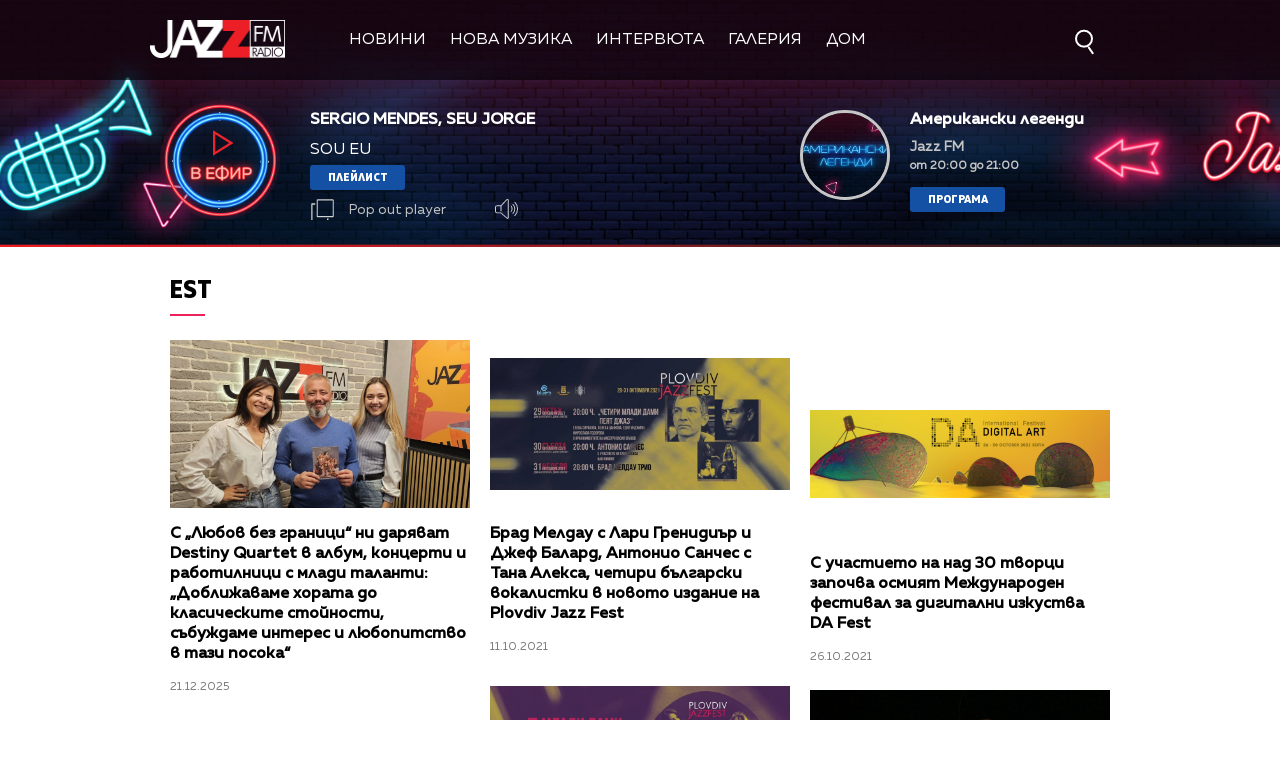

--- FILE ---
content_type: text/html; charset=UTF-8
request_url: https://jazzfm.bg/search/?q=est
body_size: 14251
content:
<!DOCTYPE html>
<html>
	<head>
		<title>Est -</title>
		<meta http-equiv="X-UA-Compatible" content="IE=edge" />
		<meta http-equiv="Content-Type" content="text/html; charset=utf-8" />
		<meta name="viewport" content="width=device-width, initial-scale=1">
		<meta name="description" content="" />
		<meta name="keywords" content="jazz fm" />
		<meta http-equiv="content-language" content="bg-BG">
		<meta name="facebook-domain-verification" content="o9x8tx9p5u99zncjyxozwl4kcjmeur" /> 
		<meta name="googlebot" content="index, follow"/> 
		<meta name="robots" content="index, follow"/> 
		<meta name="SKYPE_TOOLBAR" content="SKYPE_TOOLBAR_PARSER_COMPATIBLE"/> 
		
		<!-- Google Tag Manager -->
		<script>(function(w,d,s,l,i){w[l]=w[l]||[];w[l].push({'gtm.start':
		new Date().getTime(),event:'gtm.js'});var f=d.getElementsByTagName(s)[0],
		j=d.createElement(s),dl=l!='dataLayer'?'&l='+l:'';j.async=true;j.src=
		'https://www.googletagmanager.com/gtm.js?id='+i+dl;f.parentNode.insertBefore(j,f);
		})(window,document,'script','dataLayer','GTM-MM78CJ4');</script>
		<!-- End Google Tag Manager -->

		
		<meta property="fb:pages" content="62619464998,279609462057051,301749389879651,153074661405885,41204216869,248414188545735,207281665852"/>
		<link rel="SHORTCUT ICON" type="image/x-icon" href="/static/bg/microsites/jazzfm/img/favicon.ico"/>

		<!-- google analytics code -->
		<script>
			(function(i,s,o,g,r,a,m){i['GoogleAnalyticsObject']=r;i[r]=i[r]||function(){
			(i[r].q=i[r].q||[]).push(arguments)},i[r].l=1*new Date();a=s.createElement(o),
			m=s.getElementsByTagName(o)[0];a.async=1;a.src=g;m.parentNode.insertBefore(a,m)
			})(window,document,'script','//www.google-analytics.com/analytics.js','ga');
			
			ga('create', 'UA-21957466-1', 'auto');
			ga('send', 'pageview');
	  
		</script>

		<!-- jQuery 1.8 or later, 33 KB -->
		<script src="/static/bg/shared/js/jquery-3.6.0.min.js"></script>
		<script src="/static/bg/shared/js/jquery-migrate-3.3.2.min.js"></script>
	
		
		<!-- VideoJS-->
		<link rel="stylesheet" type="text/css" href="/static/bg/shared/vjs/video-js.css" />
		<link rel="stylesheet" type="text/css" href="/static/bg/shared/vjs/videojs-contrib-ads.css" />
		<link rel="stylesheet" type="text/css" href="/static/bg/shared/vjs/videojs.ima.css" />
		<link rel="stylesheet" type="text/css" href="/static/bg/shared/vjs/videojs.suggestedVideoEndcap.css">
		<!-- / VideoJS-->
		<link rel="stylesheet" type="text/css" href="/static/bg/microsites/jazzfm/css/jazzfm.css?v=2.10" />

		<!-- Fotorama from CDNJS, 19 KB -->
		<link  href="https://cdnjs.cloudflare.com/ajax/libs/fotorama/4.6.4/fotorama.css" rel="stylesheet">
		<script src="https://cdnjs.cloudflare.com/ajax/libs/fotorama/4.6.4/fotorama.js"></script>

		<script>
			var site_id = "450";
			var article_id = "0";
			var section_id = "45012";
			var story_id = '';
			var gallery_id = '';
		</script>

		<script src="/static/bg/shared/js/jquery-1.10.2.min.js"></script>
		<script src="//code.jquery.com/ui/1.11.4/jquery-ui.js"></script>

		<script>
			var dfp_site = 'jazzfm.bg';
			var dfp_website = 'jazzfm';
			var dfp_mobile = false;
			var dfp_tags = [""];
			var dfp_status = {"medium_rectangle_300x250_first":true,"medium_rectangle_300x250_second":true,"megaboard":true,"megaboard_second":false,"megaboard_third":false,"wallpaper":true,"ibug":false,"carousel":false,"in_article_300x250_first":false,"in_article_300x250_second":false,"in_listing_native":false,"adform_exclusive_mobile_300x250_first":false,"adform_exclusive_mobile_300x250_second":false,"adform_exclusive_300x250_second":false,"video_border_top":false,"video_border_bottom":false,"video_overlay":false,"video_overlay_vertical":false,"top":false,"top_dropdown":false};
			var dfp_show_ads = 1;
			var dfp_env = '1';
		</script>

		<script src="https://cdnjs.cloudflare.com/ajax/libs/jQuery.Marquee/1.6.0/jquery.marquee.min.js" integrity="sha512-JHJv/L48s1Hod24iSI0u9bcF/JlUi+YaxliKdbasnw/U1Lp9xxWkaZ3O5OuQPMkVwOVXeFkF4n4176ouA6Py3A==" crossorigin="anonymous"></script>
		
		<script type="text/javascript" src="/static/bg/shared/js/broute.js?v=1.0"></script>
		<script type="text/javascript" src="/static/bg/shared/js/am-audio-plugin.js?v=1.0"></script>
		<script type="text/javascript" src="/static/bg/shared/js/ga-audio-plugin.js?v=1.0"></script>
		<script type="text/javascript" src="/static/bg/shared/js/audio-player.js?v=1.0"></script>
		<script type="text/javascript" src="/static/bg/microsites/jazzfm/js/jazzfm.js?v=2.12"></script>
		
		<!-- Slick JS -->
		<script src="https://cdnjs.cloudflare.com/ajax/libs/slick-carousel/1.8.1/slick.min.js" integrity="sha512-XtmMtDEcNz2j7ekrtHvOVR4iwwaD6o/FUJe6+Zq+HgcCsk3kj4uSQQR8weQ2QVj1o0Pk6PwYLohm206ZzNfubg==" crossorigin="anonymous"></script>
		<link rel="stylesheet" href="https://cdnjs.cloudflare.com/ajax/libs/slick-carousel/1.8.1/slick-theme.min.css" integrity="sha512-17EgCFERpgZKcm0j0fEq1YCJuyAWdz9KUtv1EjVuaOz8pDnh/0nZxmU6BBXwaaxqoi9PQXnRWqlcDB027hgv9A==" crossorigin="anonymous" />
		<link rel="stylesheet" href="https://cdnjs.cloudflare.com/ajax/libs/slick-carousel/1.8.1/slick.min.css" integrity="sha512-yHknP1/AwR+yx26cB1y0cjvQUMvEa2PFzt1c9LlS4pRQ5NOTZFWbhBig+X9G9eYW/8m0/4OXNx8pxJ6z57x0dw==" crossorigin="anonymous" />
		
		<!-- Lottie CDN -->
		<script src="https://unpkg.com/@lottiefiles/lottie-player@0.4.0/dist/lottie-player.js"></script>

		<!-- TweenMax -->
		<script src="https://cdnjs.cloudflare.com/ajax/libs/gsap/3.6.1/gsap.min.js" integrity="sha512-cdV6j5t5o24hkSciVrb8Ki6FveC2SgwGfLE31+ZQRHAeSRxYhAQskLkq3dLm8ZcWe1N3vBOEYmmbhzf7NTtFFQ==" crossorigin="anonymous"></script>
		<script src="https://cdnjs.cloudflare.com/ajax/libs/gsap/3.6.1/CSSRulePlugin.min.js" integrity="sha512-0bzaetZStCnsUgbCtGVxftzF/L32PNOnrMlYLXwBOKl8cUjTSSDfJVyyJsNwGoI0iE0WUqni2eEfO35kJjFj5g==" crossorigin="anonymous"></script>
		<script src='https://cdnjs.cloudflare.com/ajax/libs/gsap/1.16.1/TweenMax.min.js'></script>

		<script async src="https://www.googletagmanager.com/gtag/js?id=GTM-MM78CJ4"></script>

		<!-- Magnific popup -->
		<link rel="stylesheet" type="text/css" href="/static/bg/microsites/jazzfm/css/magnific_popup.css" />
		<script src="/static/bg/microsites/jazzfm/js/magnific_popup.js"></script>
		<!--  / Magnific popup -->

		<link
			rel="stylesheet"
			href="https://cdnjs.cloudflare.com/ajax/libs/animate.css/4.1.1/animate.min.css"
		/>

		<script>
			window.dataLayer = window.dataLayer || [];
			function gtag(){dataLayer.push(arguments);}
			gtag('js', new Date());
			gtag('config', 'GTM-MM78CJ4');
		</script>

		
		<script src="https://publisher.caroda.io/videoPlayer/caroda.min.js?ctok=0239cd062264" crossorigin="anonymous" defer>
		</script>
		
 
	</head>

	<body  itemscope="" itemtype="https://schema.org/WebPage">
 
	<!-- Google Tag Manager (noscript) -->
	<noscript><iframe src="https://www.googletagmanager.com/ns.html?id=GTM-MM78CJ4"
	height="0" width="0" style="display:none;visibility:hidden"></iframe></noscript>
	<!-- End Google Tag Manager (noscript) -->

	<div class="loader">
		<div class="spinner">
			<i></i>
			<i></i>
			<i></i>
			<i></i>
			<i></i>
			<i></i>
			<i></i>
		</div>
	</div> 
	
	<div class='sticky-top'>
		<div id='desktop'>
			<style>
   .sticky-top{
       position: sticky !important;
       top: 0;
       z-index: 999;
   }

   .header-wrapper{
       transition: 0.3s ease-out !important;
   }
   
   div#audioSlider {
   display: block!important;
   position: relative!important;
   /* top: 28px!important;
   right: -145px!important; */
   width: 0px!important;
   height: 4px;
   border-radius: 10px!important;
   float: left!important;
   cursor: pointer;
   border: 1px solid orange;
   transition: 0.3s ease-out;
   }
   .ui-slider .ui-slider-handle {
   width: 14px!important;
   height: 14px!important;
   }
   /* .ui-slider-vertical .ui-slider-handle {
   left: -5.5px!important;
   } */
   .ui-widget.ui-widget-content {
   background:#fff !important;
   }
   span.ui-slider-handle.ui-corner-all.ui-state-default:focus {
   outline: none!important;
   }
   .ui-state-default, 
   .ui-widget-content .ui-state-default, 
   .ui-widget-header .ui-state-default, 
   .ui-button, html .ui-button.ui-state-disabled:hover, 
   html .ui-button.ui-state-disabled:active {
   border-radius: 100px!important;
   /* border: none!important; */
   background: radial-gradient(#f8b82e, #feb80a, red) !important;
   display: block;
   position: absolute;
   top: -5px;
   transform: translateX(-7px);
   } 
   .ui-widget-header {
   margin: 0 auto!important;
   left: 0!important;
   right: 0!important;
   background:#d0d0d0!important;
   }
   .sound {
   position: relative!important;
   font-size: 22px!important;
   color: #ffffff!important;
   width: 25px;
   }
   .sound_wrapper {
   display: inline-block!important;
   position: relative!important;
   height: 40px;
   }
   .mute {
   position: relative;
   float: right;
   top: 170px;
   font-size: 22px;
   left: 10px;
   color: #ffffff;
   }
   .audio-slider-wrapper{
   position:absolute;
   right: -25px !important;
   transform: translateY(-50%);
   display: none;
   transition: 0.3s ease-out;
   top: 20px;
   opacity: 0;
   }
   .audio-slider-wrapper.active{
   transition: 0.3s ease-out;
   right: -77px !important;
   opacity: 1;
   }
   .audio-slider-wrapper.active div#audioSlider{
   width: 100px !important;
   transition: 0.3s ease-out;
   }
   #volume-container,
   #volume-container-shrink {
   cursor:pointer;
   display: flex;
   width: 76px;
   justify-content: space-around;
   align-items: center;
   position: relative;
   height: 30px;
   position: relative;
   left: -95px;
   top: -9px;
   }
   #volume-container .label,
   #volume-container-shrink .label{
   width: 2px;
   height: 14px;
   background: #c6c6c6;
   }
   #volume-container .label.filled,
   #volume-container-shrink .label.filled{
   background: white;
   }
   #volume-container .label.selector,
   #volume-container-shrink .label.selector {
   background:white;
   height: 20px;
   }
   #volume-container .volume_text,
   #volume-container-shrink .volume_text{
   position: absolute;
   color: white;
   font-size: 10px;
   right: -17px;
   top: 9px;
   font-family: 'Muller Bold';
   display: none;
   }
   @media only screen and (max-width: 980px) {
    .menu__box .nav_item {
        display: block;
        width: 150px;
        height: 60px;
        left: 0;
        right: 0;
        padding-bottom: 30px;
        box-sizing: border-box;
    }
    .nav_item a {
        display: block;
        text-align: left;
    }

    .nav_item a:after {
		bottom: 35px;
        display: none;
	}
   }
</style>
<div class="header_wrapper">
    <div class="nav_wrapper">
        <div class="navigation">
            <ul class="nav">
                <li class="nav_item logo">
                    <a href="/">
                        <img src="/static/bg/microsites/jazzfm/img/logo.png" class="logo_img" />
                    </a>
                </li>
                <li class="nav_item">
                    <a href="/novini/">Новини</a>
                </li>
                <li class="nav_item">
                    <a href="/nova-muzika/">Нова музика</a>
                </li>
                <li class="nav_item">
                    <a href="/intervuta/">Интервюта</a>
                </li>
                <li class="nav_item">
                    <a href="/galeria/">Галерия</a>
                </li>
                <li class="nav_item">
                    <a href="/dom/stories/">ДОМ</a>
                </li>
            </ul>
            <div class="search-wrapper ds">
                <div class="input-holder">
                    <form id="search_form" method="GET" class="search_form">
                        <input name="q" type="text" placeholder="Търси..." class="search-input"/>
                        <input name="o" type="hidden" value="date" />
                        <div class="field-submit search-icon" onclick="searchToggle(this, event);">
                            <input type="submit" value="Търси" />
                            <span></span>
                        </div>
                    </form>
                </div>
                <span class="close" onclick="searchToggle(this, event);"></span>
            </div>
        <!-- <a href="/en/" class="en">EN</a> -->
        </div>

    
        <div class="player" id='main_mobile_player'>
            <div class="left_side_player">
                
                <div class="play_wrapper">    
                    <div class='player-play-pause playBtn redSVG' onclick='playPausePlayer()'>
                        <img src='/static/bg/microsites/classicfm/img/play.svg' />
                    </div>    
                </div>
               
                <div class="live">
                <div class="live_wrapper">
    <h2 class="song marquee_song"></h2>             
    <div class="singer_wrapper">
        <h3 class="singer marquee_singer"></h3>
    </div>
</div>


                <a href="/playlist/" class="playlist">Плейлист</a> 
                <div class="buttons">
                    <div class="popout" onclick="openPlayer()">
                        <img src="/static/bg/microsites/classicfm/img/popOut.svg" class="pop_out"/>
                        <span>Pop out player</span>
                    </div>
                    <div class="sound_wrapper">
                        <img src="/static/bg/microsites/btvradio/img/new/sound.svg" class="sound" onmouseenter="openSlider()"/>
                        <audio controls="" class="listen" preload="none" data-size="250" id="audio1">
                            <source src="https://bravo.btv.bg/radio/jazzfm-radio-proxy/index.php" type="audio/mpeg">
                            Вашият браузър не поддържа аудио плейър.<br>
                        </audio>
                        <div class='audio-slider-wrapper'>
                            <div id="volume-container">
                            <div class="label filled" id="0"></div>
                            <div class="label filled" id="1"></div>
                            <div class="label filled" id="2"></div>
                            <div class="label filled" id="3"></div>
                            <div class="label filled" id="4"></div>
                            <div class="label filled" id="5"></div>
                            <div class="label selector" id="6"></div>
                            <div class="label" id="7"></div>
                            <div class="label" id="8"></div>
                            <div class="label" id="9"></div>
                            <span class="volume_text">7</span>
                            </div>
                        </div>
                    </div>
                </div>
                </div>
            </div>
            <div class="broadcast">
                <div class="br_img">
                <img src="" />
                </div>
                <div class="br_text">
                <h2 class="br_name marquee_br_name"></h2>
                <h3 class="br_l marquee_br_l"></h3>
                <h3 class="br_hour"></h3>
                <a href="/programa/" class="program">Програма</a>
                <a href="/en/schedule/" class="program program_en">Scheule</a>
                </div>
            </div>
        </div>
        <!-- SHRANK SLIDER -->
        <div class='shrank-slider main_wrapper' style='display:none; opacity:0;'>
            <div>            
                <li>
                    <div class='item now'>
                        <!-- <div class='image-holder'>
                            <img class='shrank-player-mini-image' src='/static/bg/microsites/njoy/img/miley-tumbnail.png' />
                        </div> -->
                        <div class='info'>
                            <div class='timeleft'>сега</div>
                            <div class='artist-info-holder'>
                                <div class='album'></div>
                                <div class='artist'></div>
                            </div>
                        </div>
                    </div>
                </li>
            </div>
            <div class='right-column'>
                <div class='player-play-pause' onclick='playPausePlayer()'>
                    <img src='/static/bg/microsites/njoy/img/svg/play.svg' />
                </div>
                <div class="player-button-holder" style="width: 150px;">
                <div class='open_volume_container'>
                    <div class='player-mute'>
                        <img src='/static/bg/microsites/njoy/img/svg/volume.svg' class="sound" onmouseenter="openSliderShrink()"/>
                    </div>

                    <div class='audio-slider-wrapper'>
                        <div id="volume-container-shrink">
                            <div class="label filled" id="0"></div>
                            <div class="label filled" id="1"></div>
                            <div class="label filled" id="2"></div>
                            <div class="label filled" id="3"></div>
                            <div class="label filled" id="4"></div>
                            <div class="label filled" id="5"></div>
                            <div class="label filled" id="6"></div>
                            <div class="label filled" id="7"></div>
                            <div class="label filled" id="8"></div>
                            <div class="label selector" id="9"></div>
                            <span class="volume_text">7</span>
                        </div>
                    </div>
                </div>
                </div>
        
                <div class='pop-out' onclick='openPlayer()'>
                    <img src='/static/bg/microsites/njoy/img/svg/popOut.svg' />
                    <div class='pop-out-text'>Pop-out player</div>
                </div>
            </div>
        </div>
    </div>
</div>

<div class="header_wrapper header_wrapper_en">
    <div class="nav_wrapper">
        <div class="navigation">
            <ul class="nav" style="width: 790px;">
                <li class="nav_item logo">
                    <a href="/en/">
                        <img src="/static/bg/microsites/jazzfm/img/logo.png" class="logo_img" />
                    </a>
                </li>
                <li class="nav_item">
                    <a href="/en/news/">News</a>
                </li>
                <li class="nav_item">
                    <a href="/en/new-music/">New Music</a>
                </li>
                <li class="nav_item">
                    <a href="/en/interviews/">Interviews</a>
                </li>
                <li class="nav_item">
                    <a href="/en/galleries/">Galleries</a>
                </li>
                <li class="nav_item">
                    <a href="/en/films-for-the-jazz/">Films for the jazz</a>
                </li>
            </ul>
            <div class="search-wrapper ds">
                <div class="input-holder">
                    <form id="search_form" method="GET" class="search_form">
                        <input name="q" type="text" placeholder="Search..." class="search-input" />
                        <input name="o" type="hidden" value="date" />
                        <div class="field-submit search-icon" onclick="searchToggle(this, event);">
                            <input type="submit" value="Търси" />
                            <span></span>
                        </div>
                    </form>
                </div>
                <span class="close" onclick="searchToggle(this, event);"></span>
            </div>
           <a href="/" class="en">BG</a>
        </div>

    
        <div class="player" id='main_mobile_player'>
            <div class="left_side_player">
                
                <div class="play_wrapper">    
                    <div class='player-play-pause playBtn redSVG' onclick='playPausePlayer()'>
                        <img src='/static/bg/microsites/classicfm/img/play.svg' />
                    </div>    
                </div>
               
                <div class="live">
                <div class="live_wrapper">
    <h2 class="song marquee_song"></h2>             
    <div class="singer_wrapper">
        <h3 class="singer marquee_singer"></h3>
    </div>
</div>


                <!-- <a href="/playlist/" class="playlist">Плейлист</a> -->
                <div class="buttons">
                    <div class="popout" onclick="openPlayer()">
                        <img src="/static/bg/microsites/classicfm/img/popOut.svg" class="pop_out"/>
                        <span>Pop out player</span>
                    </div>
                    <div class="sound_wrapper">
                        <img src="/static/bg/microsites/btvradio/img/new/sound.svg" class="sound" onmouseenter="openSlider()"/>
                        <audio controls="" class="listen" preload="none" data-size="250" id="audio1">
                            <source src="https://bravo.btv.bg/radio/jazzfm-radio-proxy/index.php" type="audio/mpeg">
                            Вашият браузър не поддържа аудио плейър.<br>
                        </audio>
                        <div class='audio-slider-wrapper'>
                            <div id="volume-container">
                            <div class="label filled" id="0"></div>
                            <div class="label filled" id="1"></div>
                            <div class="label filled" id="2"></div>
                            <div class="label filled" id="3"></div>
                            <div class="label filled" id="4"></div>
                            <div class="label filled" id="5"></div>
                            <div class="label selector" id="6"></div>
                            <div class="label" id="7"></div>
                            <div class="label" id="8"></div>
                            <div class="label" id="9"></div>
                            <span class="volume_text">7</span>
                            </div>
                        </div>
                    </div>
                </div>
                </div>
            </div>
            <div class="broadcast">
                <div class="br_img">
                    <img src=""/>
                </div>
                <div class="br_text">
                <h2 class="br_name marquee_br_name"></h2>
                <h3 class="br_l marquee_br_l"></h3>
                <h3 class="br_hour"></h3>
                <a href="/program/" class="program">Program</a>
                </div>
            </div>
        </div>
        <!-- SHRANK SLIDER -->
        <div class='shrank-slider main_wrapper' style='display:none; opacity:0;'>
            <div>            
                <li>
                    <div class='item now'>
                        <!-- <div class='image-holder'>
                            <img class='shrank-player-mini-image' src='/static/bg/microsites/njoy/img/miley-tumbnail.png'/>
                        </div> -->
                        <div class='info'>
                            <div class='timeleft'>сега</div>
                            <div class='artist-info-holder'>
                                <div class='album'></div>
                                <div class='artist'></div>
                            </div>
                        </div>
                    </div>
                </li>
            </div>
            <div class='right-column'>
                <div class='player-play-pause' onclick='playPausePlayer()'>
                    <img src='/static/bg/microsites/njoy/img/svg/play.svg' />
                </div>
                <div class="player-button-holder">
                <div class='open_volume_container'>
                    <div class='player-mute'>
                        <img src='/static/bg/microsites/njoy/img/svg/volume.svg' class="sound" onmouseenter="openSliderShrink()"/>
                    </div>

                    <div class='audio-slider-wrapper'>
                        <div id="volume-container-shrink">
                            <div class="label filled" id="0"></div>
                            <div class="label filled" id="1"></div>
                            <div class="label filled" id="2"></div>
                            <div class="label filled" id="3"></div>
                            <div class="label filled" id="4"></div>
                            <div class="label filled" id="5"></div>
                            <div class="label filled" id="6"></div>
                            <div class="label filled" id="7"></div>
                            <div class="label filled" id="8"></div>
                            <div class="label selector" id="9"></div>
                            <span class="volume_text">7</span>
                        </div>
                    </div>
                </div>
                </div>
        
                <div class='pop-out' onclick='openPlayer()'>
                    <img src='/static/bg/microsites/njoy/img/svg/popOut.svg' />
                    <div class='pop-out-text'>Pop-out player</div>
                </div>
            </div>
        </div>
    </div>
</div>
<script>
   function openSlider(){
       jQuery('.audio-slider-wrapper').css('display', 'block');
       setTimeout(
           function(){
               jQuery('.audio-slider-wrapper').addClass('active');
           }, 10
       );
   }
   
   jQuery('.sound_wrapper').on('mouseleave', function(){
       window.timeoutSlider = setTimeout(
           function(){
               closeSlider();
           }, 1000
       )
   });
   
   function closeSlider(){
       jQuery('.audio-slider-wrapper').removeClass('active');
       setTimeout(
           function(){
               jQuery('.audio-slider-wrapper').css('display', 'none');
           }, 300
       );
   }
   
   selected_volume = 10;
   current_volume = 10;
   const volume_label = document.querySelectorAll('#volume-container div');
   const volume_container = document.querySelector('#volume-container');
   const volume_container_width = volume_container.style.width;
   const audio_player = document.querySelector('#audio1');
   
   function changeVolume(current_volume){
       for(let i = 0; i < 10; i++){
           volume_label[i].className = '';
           volume_label[i].classList.add('label');
           if(i < current_volume - 1){
               volume_label[i].classList.add('filled');
           }else if(i == current_volume - 1){
               volume_label[i].classList.add('selector');
           }
           volume_label[i].setAttribute("id", `${i}`)
       }
       const volume_text = document.querySelector(".volume_text");
       volume_text.innerHTML = current_volume;
       volume_text.classList.add('.volume_text');
   
       audio_player.volume = selected_volume / 10;
   }
   
   const volume_labels = document.querySelectorAll('#volume-container .label');
   for(let i = 0; i < volume_labels.length; i++){
       volume_labels[i].addEventListener('mouseenter', function(e){
           changeVolume(parseInt(e.target.id) + 1);
           current_volume = (parseInt(e.target.id) + 1);
       })
   }
   
   volume_container.addEventListener('mouseleave', function(){
       changeVolume(selected_volume);
   });
   
   volume_container.addEventListener('click', function(e){
       changeVolume(current_volume);
       selected_volume = current_volume;
   });
   
   changeVolume(selected_volume);
</script>

<script>
   function openSliderShrink(){
       jQuery('.audio-slider-wrapper').css('display', 'block');
       setTimeout(
           function(){
               jQuery('.audio-slider-wrapper').addClass('active');
           }, 10
       );
   }
   
   jQuery('.sound_wrapper').on('mouseleave', function(){
       window.timeoutSlider = setTimeout(
           function(){
               closeSliderShrink();
           }, 1000
       )
   });
   
   function closeSliderShrink(){
       jQuery('.audio-slider-wrapper').removeClass('active');
       setTimeout(
           function(){
               jQuery('.audio-slider-wrapper').css('display', 'none');
           }, 300
       );
   }
   

	 (function() {
		hovered_volume = 10;
		const volume_labels = document.querySelectorAll('#volume-container-shrink div');
		const volume_container_shrink = document.querySelector('#volume-container-shrink');
		// const volume_container_width_shrink = volume_container_shrink.style.width;
		
		window.live_audio_player = new bAudioPlayer("#audio1",{volume: 1});
		if (typeof gaAudioPlugin == "function") {
			window.live_audio_player.plugin("ga",gaAudioPlugin,{eventCategory:"Audio Player Live"});
		}

	  
		for(let i = 0; i < volume_labels.length; i++){
			volume_labels[i].addEventListener('mouseenter', function(e){
				changeLabelVolume(parseInt(e.target.id) + 1);
				hovered_volume = (parseInt(e.target.id) + 1);
			})
		}
		
		volume_container_shrink.addEventListener('mouseleave', function(){
			changeLabelVolume(window.live_audio_player.getVolume()*10);
		})
		volume_container_shrink.addEventListener('click', function(e){
			changeLabelVolume(hovered_volume);
			window.live_audio_player.setVolume(hovered_volume / 10);
		})
		function changeLabelVolume(current_volume){
			var volume_label = document.querySelectorAll(  '#volume-container-shrink div');
			for(let i = 0; i < 10; i++){
				volume_label[i].className = '';
				volume_label[i].classList.add('label');
				if(i < current_volume - 1){
					volume_label[i].classList.add('filled');
				}else if(i == current_volume - 1){
					volume_label[i].classList.add('selector');
				}
				volume_label[i].setAttribute("id", `${i}`)
			}
			const volume_text = document.querySelector(".volume_text");
			volume_text.innerHTML = current_volume;
			volume_text.classList.add('.volume_text');
		}
		 
		changeLabelVolume(hovered_volume);
	 })();
   
</script>

<script>
   
let player = jQuery('.header_wrapper');
let shrank_player = jQuery('.header_wrapper .shrank-slider');
let main_player = jQuery('.header_wrapper #main_mobile_player');
let logoImg = jQuery('.site-logo img');
let navigationDiv = jQuery('.main-nav');

document.addEventListener('scroll', changeHeaderHeight, true);
changeHeaderHeight();
function changeHeaderHeight(){
    if(document.body.scrollTop > 40 || document.documentElement.scrollTop > 40){
        player.css('height', '160px');
		player.css('margin-bottom', '183px');
        main_player.css('opacity', '0');
        
		document.removeEventListener('scroll', changeHeaderHeight, true);
        jQuery('.go_top_rocket_holder').removeClass('hidden');
        
		setTimeout(() => {
            main_player.css('display','none');
			shrank_player.css({
                'display': 'flex',
				'opacity': '1'
			})
			document.addEventListener('scroll', changeHeaderHeight, true);
			changeHeaderHeight();
		}, 300);
	}else{
    
        player.css('height', '247px')
        player.css('margin-bottom', '20px');                
        shrank_player.css('opacity', '0');
        
        document.removeEventListener('scroll', changeHeaderHeight, true);
        jQuery('.go_top_rocket_holder').addClass('hidden');
        
        setTimeout(() => {
            shrank_player.css('display','none');
            main_player.css({
                'display': 'block',
                'opacity': '1'
            });
            document.addEventListener('scroll', changeHeaderHeight, true); 
            changeHeaderHeight();
        }, 300);
	}
}
</script>
		</div>
		<div id='mobile'>
			<div class='mobile_nav'>
    <div>
        <input id="menu__toggle" type="checkbox">
        <label class="menu__btn" for="menu__toggle">
            <span></span>
        </label>
        <ul class="menu__box">
            <li class="nav_item">
                <a href="/novini/">Новини</a>
                <hr />
            </li>
            <li class="nav_item">
                <a href="/nova-muzika/">Нова музика</a>
                <hr  />
            </li>
            <li class="nav_item">
                <a href="/intervuta/">Интервюта</a>
                <hr  />
            </li>
            <li class="nav_item">
                <a href="/galeria/">Галерия</a>
                <hr />
            </li>
            <li class="nav_item">
                <a href="/dom/stories/">ДОМ</a>
                <hr />
            </li>
            <li class="nav_item">
                <a href="/calendar/">Календар</a>
                <hr  />
            </li> 
            <li class="nav_item">
                <a href="/predavaniya/">Предавания</a>
                <hr  />
            </li> 
            <li class="nav_item">
                <a href="/reklama/">Реклама</a>
                <hr  />
            </li>
            <li class="nav_item">
                <a href="/contacts/">Контакти</a>
                <hr  />
            </li>
            <li class="nav_item">
                <a href="/za-jazzfm/">За нас</a>
                <hr  />
            </li>
        </ul>
    </div>
    <div class='logo-placeholder'>
        <a href='/'>
            <img src='/static/bg/microsites/jazzfm/img/logo.png' />
        </a>
    </div>
    <div>
        <div class="search-wrapper mobile_search">
            <div class="input-holder">
                <form  method="GET" id="search_form_mobile">
                    <input name="q" type="text" class="search-input" placeholder="Търсене...">
                    <input name="o" type="hidden" value="date">
                </form>
                <button class="search-icon" onclick="searchToggle(this, event);"><span></span></button>
            </div>
            <span class="close" onclick="searchToggle(this, event);"></span>
        </div>
    </div>
</div>

<div class='mobile_nav mobile_nav_en'>
    <div>
        <input id="menu__toggle" type="checkbox">
        <label class="menu__btn" for="menu__toggle">
            <span></span>
        </label>
        <ul class="menu__box">
                <li class="nav_item">
                    <a href="/en/news/">News</a>
                </li>
                <li class="nav_item">
                    <a href="/en/new-music/">New Music</a>
                </li>
                <li class="nav_item">
                    <a href="en/interviews/">Interviews</a>
                </li>
                <li class="nav_item">
                    <a href="/en/galleries/">Galleries</a>
                </li>
                <li class="nav_item">
                    <a href="/en/films-for-the-jazz/">Films for the jazz</a>
                </li>

                <li class="nav_item">
                    <a href="/en/broadcasts/">Shows</a>
                </li>

                <li class="nav_item">
                    <a href="/en/advertise/">Advertisement</a>
                </li>

                <li class="nav_item">
                    <a href="/en/contacts/">Contacts</a>
                </li>

                <li class="nav_item">
                    <a href="/en/about/">About Us</a>
                </li>
        </ul>
    </div>
    <div class='logo-placeholder'>
        <a href='/'>
            <img src='/static/bg/microsites/jazzfm/img/logo.png' />
        </a>
    </div>
    <div>
        <div class="search-wrapper mobile_search">
            <div class="input-holder">
                <form  method="GET" id="search_form_mobile">
                    <input name="q" type="text" class="search-input" placeholder="Search...">
                    <input name="o" type="hidden" value="date">
                </form>
                <button class="search-icon" onclick="searchToggle(this, event);" ontouch="searchToggle(this, event);"><span></span></button>
            </div>
            <span class="close" onclick="searchToggle(this, event);" ontouch="searchToggle(this, event);"></span>
        </div>
    </div>
</div>
			<div class='mobile_player player'>
    <div class='main_mobile_player'>
        <div class='flex_center_align'>
            <div class="play_wrapper">    
                <div class="player-play-pause playBtn redSVG translateLeft" onclick="playPausePlayer(true)">
                    <img class='player_logo_not_shrinked' src="/static/bg/microsites/jazzfm/img/play.svg">
                </div>    
            </div>
            <div class='mobile_now_text'>сега</div>
            <div class="mobile_song"></div>
            <div class="mobile_artist">
                                <!-- <lottie-player class="share-lottie" hover="" speed="2" mode="normal" src="/static/bg/microsites/classicfm/lottie/share.json" 
                    style="    
                        height: 25px;
                        width: 30px;
                        display: inline-block;
                        vertical-align: middle;
                        filter: invert(1);
                        opacity: 0.6;
                        margin-left: 10px;
                        position: absolute;
                        margin-top: -5px;
                        background: transparent;">
                </lottie-player> -->
            </div>
            <!-- <a href="/playlist/" class="playlist">Плейлист</a> -->
        </div>

        <div class="broadcast">
            <div class="br_img">
                <img src="">
            </div>
            <div class="br_text">
                <h2 class="br_name marquee_br_name"></h2>
                <h3 class="br_leading"></h3>
                <!-- <h3 class="br_hour"></h3> -->
                <a href="/programa/" class="program">Програма</a>
                <a href="/en/schedule/" class="program program_en">Schedule</a>
            </div>
        </div>
    </div>
    <div id='shrink_mobile_player' style='display: none'>
        <div class='song-and-controls'>
            <a href='' class='iframe-lightbox-link article_youtube_link'>
                <span class="link" style="display: none;"></span>
                <div class='flex'>
                    <!-- <div class="image-holder-mobile">
                        <img src="/static/bg/microsites/njoy/img/orlin-tumbnail.png">
                    </div> -->
                    <div class="artist-info-holder">
                        <div class="album"></div>
                        <div class="artist"></div>
                    </div>
                </div>
            </a>
            <div class='controls'>
                <div class='player-play-pause' onclick='playPausePlayer()'>
                    <img class='play-button' src='/static/bg/microsites/njoy/img/mobile_play_button.png' />
                </div>
                <!-- <a class="share-holder">
                    <img src="/static/bg/microsites/njoy/img/svg/share-2-bold.svg">
                </a> -->
            </div>
        </div>
        <a onclick='mainMobilePlayer()' class='bottom-arrow-container'>
            <img src='/static/bg/microsites/jazzfm/img/arrowD.svg' />
        </a>
    </div>
</div>
<!-- <script>
    jQuery('.mobile_song_slider ul').carouZel();	
    jQuery('.mobile_song_slider .controls .left').click(function(){
        jQuery('.mobile_song_slider ul').carouZel('prev');
    });
    jQuery('.mobile_song_slider .controls .right').click(function(){
        jQuery('.mobile_song_slider ul').carouZel('next');
    });
</script> -->
		</div>
	</div>
<div class="btv-mobileads-wrapper_wrap">
	<div class="btv-mobileads-wrapper_page">
		<div class="wrapper" id='content_router'>
						<div>
								<div>
										<div>
						
<div class="bweb-gpt bweb-gpt--top_dropdown"><div id="div-gpt-ad-top_dropdown"></div></div>
					</div>
										<div>
						
<div class="bweb-gpt bweb-gpt--top"><div id="div-gpt-ad-top"></div></div>
					</div>
										<div class="banner-980">
						

<!-- megaboard -->  
<div class="bweb-gpt bweb-gpt--megaboard"><div id="div-gpt-ad-megaboard"></div></div>
 
					</div>
									</div>
								<div class="content_wrapper">
										<div class="aside">
						

<!-- medium_rectangle_300x250 -->
<div class="bweb-gpt bweb-gpt--medium_rectangle_300x250 bweb-gpt--medium_rectangle_300x250--first"><div id="div-gpt-ad-medium_rectangle_300x250_first"></div></div>

					</div>
										<div class="search_box ">
						 <style>
    .aside {
        margin-bottom: 30px;
    }

    .section {
        margin-top: 20px;
        margin-bottom: 15px;
    }

    .footer_wrapper{
        display: none !important;
    }

    .highlights{
        padding-bottom: 30px;
    }

    .lazy-loader-wrapper{
        position: absolute;
        bottom: 20px;        
        left: calc(50% - 25px);
        display: inline-block;
        transform: scale(0);
        transition: 0.3s ease-out;
    }

    .lazy-loader{
        position: relative;
        width: 50px;
        height: 50px;
        border-radius: 50%;
        background: linear-gradient(45deg, transparent, transparent 40%, rgb(127 15 70));
        animation: animate 2s linear infinite;
    }

    .lazy-loader:before{
        content: '';
        position: absolute;
        top: 3px;
        left: 3px;
        right: 3px;
        bottom: 3px;
        border-radius: 50%;
        background:#fff;
        z-index: 1000;
    }

    .lazy-loader:after{
        content: '';
        position: absolute;
        top: 0px;
        left: 0px;
        right: 0px;
        bottom: 0px;
        border-radius: 50%;
        background: linear-gradient(45deg, transparent, transparent 40%, rgb(127 15 70));
        z-index: 1;
        filter: blur(30px);
    }

    @keyframes animate {
        0%
        {
            transform: rotate(0deg);
        }
        100%
        { 
            transform: rotate(360deg)
        }
    }
 </style>

    

    

     <div class="highlights">
        
            <div class="section">
                <span class="title">est</span>
                <hr class="hr_title"/>
            </div>
        
        
    
              
                <ul class="highlights_list" style='height: 5000px; position:relative;'>
                   
                    <li class="highlights_item">
                        <a href="/novini/s-ljubov-bez-granici-ni-darjavat-destiny-quartet-v-album-koncerti-i-rabotilnici-s-mladi-talanti-doblizhavame-horata-do-klasicheskite-stojnosti-sabuzhdame-interes-i-ljubopitstvo-v-tazi-posoka.html" >
                            <img src="https://cdn.btv.bg/media/images/940x/Dec2025/2113717527.jpg">
                           <div class="flags-wrapper-listing np">
                                
                                    
                                        <span class="flag 1"></span>
                                    
                                
                            </div>
                            <h2>С „Любов без граници“ ни даряват Destiny Quartet в албум, концерти и работилници с млади таланти: „Доближаваме хората до класическите стойности, събуждаме интерес и любопитство в тази посока“</h2>
                            <div class="date_wrapper cr_date">
                                <span class="date">21.12.2025</span>
                                <!-- <img src="/static/bg/microsites/btvradio/img/new/share.svg" class="share_icon" onclick="shareButton('facebook');return false;"> -->
                            </div>
                        </a>
                    </li>
                    
                    <li class="highlights_item">
                        <a href="/novini/brad-meldau-s-lari-grenidiar-i-dzhef-balard-antonio-sanches-s-tana-aleksa-chetiri-balgarski-vokalistki-v-novoto-izdanie-na-plovdiv-jazz-fest.html" >
                            <img src="https://cdn.btv.bg/media/images/940x/Oct2021/2112591572.jpg">
                           <div class="flags-wrapper-listing np">
                                
                                    <span class="flag article"></span>
                                
                            </div>
                            <h2>Брад Мелдау с Лари Гренидиър и Джеф Балард, Антонио Санчес с Тана Алекса, четири български вокалистки в новото издание на Plovdiv Jazz Fest</h2>
                            <div class="date_wrapper cr_date">
                                <span class="date">11.10.2021</span>
                                <!-- <img src="/static/bg/microsites/btvradio/img/new/share.svg" class="share_icon" onclick="shareButton('facebook');return false;"> -->
                            </div>
                        </a>
                    </li>
                    
                    <li class="highlights_item">
                        <a href="/novini/s-uchastieto-na-nad-30-tvorci-zapochva-osmijat-mezhdunaroden-festival-za-digitalni-izkustva-da-fest.html" >
                            <img src="https://cdn.btv.bg/media/images/940x/Oct2021/2112605163.jpg">
                           <div class="flags-wrapper-listing np">
                                
                                    <span class="flag article"></span>
                                
                            </div>
                            <h2>С участието на над 30 творци започва осмият Международен фестивал за дигитални изкуства DA Fest</h2>
                            <div class="date_wrapper cr_date">
                                <span class="date">26.10.2021</span>
                                <!-- <img src="/static/bg/microsites/btvradio/img/new/share.svg" class="share_icon" onclick="shareButton('facebook');return false;"> -->
                            </div>
                        </a>
                    </li>
                    
                    <li class="highlights_item">
                        <a href="/intervuta/tana-aleksa-nash-dalg-e-da-zajavim-neshto-vazhno-chrez-muzikata-i-da-podkrepim-horata.html" >
                            <img src="https://cdn.btv.bg/media/images/940x/Oct2021/2112606098.jpg">
                           <div class="flags-wrapper-listing np">
                                
                                    <span class="flag article"></span>
                                
                            </div>
                            <h2>Тана Алекса: „Наш дълг е да заявим нещо важно чрез музиката и да подкрепим хората“</h2>
                            <div class="date_wrapper cr_date">
                                <span class="date">28.10.2021</span>
                                <!-- <img src="/static/bg/microsites/btvradio/img/new/share.svg" class="share_icon" onclick="shareButton('facebook');return false;"> -->
                            </div>
                        </a>
                    </li>
                    
                    <li class="highlights_item">
                        <a href="/novini/specialnijat-proekt-na-plovdiv-jazz-fest-chetiri-mladi-dami-pejat-dzhaz-otkriva-sedmoto-izdanie-na-sabitieto.html" >
                            <img src="https://cdn.btv.bg/media/images/940x/Oct2021/2112606716.jpg">
                           <div class="flags-wrapper-listing np">
                                
                                    <span class="flag article"></span>
                                
                            </div>
                            <h2>Специалният проект на Plovdiv Jazz Fest „Четири млади дами пеят джаз“ открива седмото издание на събитието</h2>
                            <div class="date_wrapper cr_date">
                                <span class="date">28.10.2021</span>
                                <!-- <img src="/static/bg/microsites/btvradio/img/new/share.svg" class="share_icon" onclick="shareButton('facebook');return false;"> -->
                            </div>
                        </a>
                    </li>
                    
                    <li class="highlights_item">
                        <a href="/galeria/tri-zabelezhitelni-koncerta-v-osnovnata-programa-na-plovdiv-jazz-fest.html" >
                            <img src="https://cdn.btv.bg/media/images/940x/Nov2021/2112614651.jpg">
                           <div class="flags-wrapper-listing np">
                                
                                    <span class="flag article"></span>
                                
                            </div>
                            <h2>Три забележителни концерта в основната програма на Plovdiv Jazz Fest</h2>
                            <div class="date_wrapper cr_date">
                                <span class="date">08.11.2021</span>
                                <!-- <img src="/static/bg/microsites/btvradio/img/new/share.svg" class="share_icon" onclick="shareButton('facebook');return false;"> -->
                            </div>
                        </a>
                    </li>
                    
                    <li class="highlights_item">
                        <a href="/galeria/desetki-muzikanti-ot-cjal-svjat-se-sastezavaha-nasarchavaha-i-izrastvaha-na-mezhdunarodnija-dzhaz-konkurs-v-bukuresht-1.html" >
                            <img src="https://cdn.btv.bg/media/images/940x/Nov2021/2112618260.jpg">
                           <div class="flags-wrapper-listing np">
                                
                                    <span class="flag article"></span>
                                
                            </div>
                            <h2>Десетки музиканти от цял свят се състезаваха, насърчаваха и израстваха на Международния джаз конкурс в Букурещ</h2>
                            <div class="date_wrapper cr_date">
                                <span class="date">11.11.2021</span>
                                <!-- <img src="/static/bg/microsites/btvradio/img/new/share.svg" class="share_icon" onclick="shareButton('facebook');return false;"> -->
                            </div>
                        </a>
                    </li>
                    
                    <li class="highlights_item">
                        <a href="/intervuta/antonio-sanches-na-tozi-etap-ot-karierata-si-iskam-da-pravja-muzika-za-vsichki-hora-i-bih-iskal-da-obshtuvam-s-tjah.html" >
                            <img src="https://cdn.btv.bg/media/images/940x/Oct2021/2112601825.jpg">
                           <div class="flags-wrapper-listing np">
                                
                                    <span class="flag article"></span>
                                
                            </div>
                            <h2>Антонио Санчес: „На този етап от кариерата си искам да правя музика за всички хора и да общувам с тях.“</h2>
                            <div class="date_wrapper cr_date">
                                <span class="date">22.10.2021</span>
                                <!-- <img src="/static/bg/microsites/btvradio/img/new/share.svg" class="share_icon" onclick="shareButton('facebook');return false;"> -->
                            </div>
                        </a>
                    </li>
                    
                    <li class="highlights_item">
                        <a href="/dom/albums/sas-swings-heartaches-vol-2-grupata-lilly-of-the-west-na-lili-drumeva-prodalzhava-svoj-proekt-otpredi-10-godini.html" >
                            <img src="https://cdn.btv.bg/media/images/940x/Feb2022/2112689054.jpg">
                           <div class="flags-wrapper-listing np">
                                
                                    <span class="flag article"></span>
                                
                            </div>
                            <h2>Със Swings & Heartaches, Vol. 2 групата Lilly of the West на Лили Друмева продължава свой проект отпреди 10 години</h2>
                            <div class="date_wrapper cr_date">
                                <span class="date">12.02.2022</span>
                                <!-- <img src="/static/bg/microsites/btvradio/img/new/share.svg" class="share_icon" onclick="shareButton('facebook');return false;"> -->
                            </div>
                        </a>
                    </li>
                    
                    <li class="highlights_item">
                        <a href="/novini/na-galakoncert-v-nedelja-se-vrachvat-nagradite-ot-chetvartoto-izdanie-na-evergreen-fest-sofia.html" >
                            <img src="https://cdn.btv.bg/media/images/940x/Feb2022/2112693731.jpg">
                           <div class="flags-wrapper-listing np">
                                
                                    <span class="flag article"></span>
                                
                            </div>
                            <h2>На галаконцерт в неделя се връчват наградите от четвъртото издание на Evergreen Fest Sofia</h2>
                            <div class="date_wrapper cr_date">
                                <span class="date">18.02.2022</span>
                                <!-- <img src="/static/bg/microsites/btvradio/img/new/share.svg" class="share_icon" onclick="shareButton('facebook');return false;"> -->
                            </div>
                        </a>
                    </li>
                    
                    <li class="highlights_item">
                        <a href="/intervuta/kezaja-dzhouns-da-si-svoboden-ne-oznachava-da-potrebjavash-svobodata-a-da-si-otgovoren-kam-neja-za-sebe-si-i-za-drugite.html" >
                            <img src="https://cdn.btv.bg/media/images/940x/Mar2022/2112708581.jpg">
                           <div class="flags-wrapper-listing np">
                                
                                    <span class="flag article"></span>
                                
                            </div>
                            <h2>Кезая Джоунс: „Да си свободен не означава да потребяваш свободата, а да си отговорен към нея – за себе си и за другите“</h2>
                            <div class="date_wrapper cr_date">
                                <span class="date">08.03.2022</span>
                                <!-- <img src="/static/bg/microsites/btvradio/img/new/share.svg" class="share_icon" onclick="shareButton('facebook');return false;"> -->
                            </div>
                        </a>
                    </li>
                    
                    <li class="highlights_item">
                        <a href="/novini/bansko-jazz-festival-sbadna-tolkova-mnogo-mechti.html" >
                            <img src="https://cdn.btv.bg/media/images/940x/Aug2022/2112831418.jpg">
                           <div class="flags-wrapper-listing np">
                                
                                    <span class="flag article"></span>
                                
                            </div>
                            <h2>Bansko Jazz Festival сбъдна толкова много мечти</h2>
                            <div class="date_wrapper cr_date">
                                <span class="date">23.08.2022</span>
                                <!-- <img src="/static/bg/microsites/btvradio/img/new/share.svg" class="share_icon" onclick="shareButton('facebook');return false;"> -->
                            </div>
                        </a>
                    </li>
                    
                </ul>
                <div class='lazy-loader-wrapper'>
                    <div class='lazy-loader'></div> 
                </div>
            </div>
    </div>

<script>
    let tag = "est";
    function moveAsideBannerAfterFirstArticle(){
        if(window.innerWidth <= 980){

        }

        let appendTo1 = document.querySelectorAll('.highlights .highlights_list .highlights_item');
        if(appendTo1){
            jQuery('.aside').prependTo(appendTo1[2]);
        }
    }

    moveAsideBannerAfterFirstArticle();
    jQuery(document).ready(function(){
        let isLoading = false;
        window.onscroll = function(ev) {
            if ((window.innerHeight + window.scrollY) >= document.body.offsetHeight - 30 && !isLoading) {
                isLoading = true;
                jQuery('.lazy-loader-wrapper').css({'transform': 'scale(1)'});
                jQuery.ajax({
                    type: 'GET',
                    data: {
                        counted: jQuery('.highlights_list .highlights_item').length,
                        section: section_id,
                        tag
                    },
                    url: '/lbin/jazzfm/jazzfm_lazyload.php',
                    dataType: 'html',
                    success: function (data) {           
                        jQuery('.highlights .highlights_list').append(data);
                        if(window.innerWidth >= 980){
                            setTimeout(
                                function(){
                                    positionAllElements();
                                    isLoading = false;
                                }, 100
                            )
                        }
                        else{
                            jQuery('.highlights_list').css('height', 'unset');
                            isLoading = false;
                            jQuery('.highlights_item').each(function(){
                                jQuery(this).animate({'opacity': 1}, 400);
                                
                            })
                        }
                        jQuery('.lazy-loader-wrapper').css({'transform': 'scale(0)'});
                    }
                });
            }
        };
    });
    let timeOutIsRunned = false;
    if(window.innerWidth >= 980) setInterval(function(){positionAllElements()}, 2000);
    function positionAllElements(){
        let maxHeightItem = jQuery('.highlights .highlights_list .highlights_item').eq(0).height() + parseInt(jQuery('.highlights .highlights_list .highlights_item').eq(0).css('top').replace('px', ''));
        jQuery('.highlights .highlights_list .highlights_item').map(function(index){
            jQuery(this).css('position','absolute');
            switch (index){
                case 0:
                    jQuery(this).css({'top': 0, 'left': 0});
                break;
                case 1:
                    jQuery(this).css({'top': 0, 'left': '320px'});
                break;
                case 2:
                    jQuery(this).css({'top': 0, 'left': '640px'});
                break;
                default:
                    let height_last_item = jQuery('.highlights .highlights_list .highlights_item').eq(index - 3).height();
                    if(height_last_item < 200){
                        timeOutIsRunned = true;
                        if(!timeOutIsRunned){
                            setTimeout(function(){
                                positionAllElements();
                                timeOutIsRunned = false;
                            }, 200);
                        }
                    }
                    else{
                        let left_last_item_raw = jQuery('.highlights .highlights_list .highlights_item').eq(index - 3).css('left');
                        let left_last_item = parseInt(left_last_item_raw.replace('px', ''));
                        let top_last_item_raw = jQuery('.highlights .highlights_list .highlights_item').eq(index - 3).css('top');
                        let top_last_item = parseInt(top_last_item_raw.replace('px', ''));
                        jQuery(this).css({
                            'top': `${height_last_item + top_last_item + 20}px`,
                            'left': `${left_last_item}px`
                        });
                        
                        let top_this_item = height_last_item + top_last_item + 20;
                        let height_this_item = jQuery(this).height();
                        
                        if((top_this_item + height_this_item + 20) > maxHeightItem){
                            maxHeightItem = (top_this_item + height_this_item + 20);
                        }
                        jQuery(this).animate({'opacity': 1}, 400);
                    }
                    
                }
            })
            jQuery('.highlights .highlights_list').height(maxHeightItem);
        }
    </script>
    
					</div>
									</div>
								<div>
										<div>
						

<!-- wallpaper -->
<div class="bweb-gpt bweb-gpt--wallpaper"><div id="div-gpt-ad-wallpaper"></div></div> 

					</div>
										<div>
						

<!-- ibug -->  
<div class="bweb-gpt bweb-gpt--ibug"><div id="div-gpt-ad-ibug"></div></div>

					</div>
									</div>
							</div>
					</div>
	</div>
</div>
	
	<style>
    .row_app {
        width: 90px;
    }

    .app a {
        display: inline-block;
        width: 80px;
    }

    .row_app a {
        display: inline-block;
        position: relative;
        width: 40px;
        overflow: hidden;
    }

</style>

<div class="footer_wrapper">
    <div class="footer">
        <img src="/static/bg/microsites/jazzfm/img/logo.png" class="logo_footer" />
        <ul class="footer_one">
            <li class="footer_one_item">
                <a href="/predavaniya/">
                    Предавания
                </a>
            </li>

            <li class="footer_one_item">
                <a href="/calendar/">
                    Календар
                </a>
            </li> 

            <li class="footer_one_item">
                <a href="/reklama/">
                    Реклама
                </a>
            </li>

            <li class="footer_one_item">
                <a href="/kontakti/">
                    Контакти
                </a>
            </li>

            <li class="footer_one_item">
                <a href="/za-jazzfm/">
                    За нас
                </a>
            </li>
        </ul>

        <div class="app_mobile">
            <div class="row_app">
                <a href='https://www.instagram.com/jazzfmbulgaria/?hl=bg' target='_blank' title='Instagram'>
							<lottie-player
								hover
								speed="0.6"
								mode="normal"
								src="/static/bg/microsites/njoy/lottie/instagram.json"
								style="height: 35px;
                                        display: inline-block;
										width: 35px;
										margin-right: 8px;
										filter:invert(1)"
								>
							</lottie-player>								
					</a>

                    <a href='https://www.youtube.com/channel/UCWnzfTG0xr0aVKbiHEsYXLg' target='_blank' title='Youtube'>
							<lottie-player
								hover
								speed="0.6"
								mode="normal"
								src="/static/bg/microsites/njoy/lottie/youtube.json"
								style="height: 40px;
										width: 40px;
                                        display: inline-block;
										position:relative;
										bottom: -2.5px;
										margin-right: 8px;
										filter:invert(1)"
								>
							</lottie-player>							
					</a>
            </div>
        </div> 

        <ul class="footer_two">
            <li class="footer_two_item">
                <a href="https://njoy.bg/static/bg/microsites/njoy/privacy-policy/Privacy_Policy_Websites_RCJ_NJOY.pdf" target="t_blank">
                    Политика за поверителност
                </a>
            </li>

            <li class="footer_two_item">
                <a href="https://web.static.btv.bg/Supplier%20Code%20of%20Conduct_RCJ.pdf" target="t_blank">Кодекс за поведение на доставчиците</a>
            </li>

            <li class="footer_two_item">
                <a href="https://njoy.bg/static/bg/microsites/njoy/privacy-policy/General-Terms_Websites_NJOY-JazzFM-ClassicFM.pdf" target="t_blank">
                    Общи условия
                </a>
            </li>
        </ul>

        <a href="https://www.facebook.com/jazzfmbg/" target="t_blank" class="fb_mobile">
             <lottie-player class="fb"
                                hover
                                speed="0.6"
                                mode="normal"
                                src="/static/bg/microsites/btvradio/img/json/facebook.json"
                                style="height: 35px;
                                    width: 35px;
                                    margin-right: 8px;
                                    filter:invert(1)"
                                >
                            </lottie-player>	
        </a>

        <ul class="radios">
            <li class="radio nj">
                <a href="http://www.njoy.bg/" target="t_blank">
                    <img src="/static/bg/microsites/jazzfm/img/njoy.svg" />
                </a>
            </li>

            <li class="radio btvr">
                <a href="http://www.btvradio.bg/" target="t_blank">
                    <img src="/static/bg/microsites/jazzfm/img/btvradio.svg" />
                </a>
            </li>

            <li class="radio" style="position: relative; top: 2px;">
                <a href="http://www.classicfm.bg/" target="t_blank">
                    <img src="/static/bg/microsites/jazzfm/img/classic.svg" />
                </a>
            </li>

            <li class="radio rock">
                <a href="http://www.zrock.bg/" target="t_blank">
                    <img src="/static/bg/microsites/jazzfm/img/rock.svg" />
                </a>
            </li>
        </ul>

        <span class="txt">© <span class="year"></span> Радиокомпания Си.Джей ООД. Всички права са запазени. 
</span>

        <div class="app">
            <a href="https://www.facebook.com/jazzfmbg/" target="t_blank">
                 <lottie-player class="fb"
                                hover
                                speed="0.6"
                                mode="normal"
                                src="/static/bg/microsites/btvradio/img/json/facebook.json"
                                style="height: 35px;
                                    width: 35px;
                                    margin-right: 8px;
                                    filter:invert(1)"
                                >
                            </lottie-player>	
            </a>

           
            <div class="row_app">
                    <a href='https://www.instagram.com/jazzfmbulgaria/?hl=bg' target='_blank' title='Instagram'>
							<lottie-player
								hover
								speed="0.6"
								mode="normal"
								src="/static/bg/microsites/njoy/lottie/instagram.json"
								style="height: 35px;
                                        display: inline-block;
										width: 35px;
										margin-right: 8px;
										filter:invert(1)"
								>
							</lottie-player>								
					</a>

                    <a href='https://www.youtube.com/channel/UCWnzfTG0xr0aVKbiHEsYXLg' target='_blank' title='Youtube'>
							<lottie-player
								hover
								speed="0.6"
								mode="normal"
								src="/static/bg/microsites/njoy/lottie/youtube.json"
								style="height: 40px;
										width: 40px;
                                        display: inline-block;
										position:relative;
										bottom: -2.5px;
										margin-right: 8px;
										filter:invert(1)"
								>
							</lottie-player>							
					</a>
            </div> 
        </div>
    </div>
</div>

<div class="footer_wrapper footer_wrapper_en">
    <div class="footer">
        <img src="/static/bg/microsites/jazzfm/img/logo.png" class="logo_footer" />
        <ul class="footer_one">
            <li class="footer_one_item">
                <a href="/en/broadcasts/">
                    Shows
                </a>
            </li>

            <li class="footer_one_item">
                <a href="/en/advertise/">
                    Advertisement
                </a>
            </li>

            <li class="footer_one_item">
                <a href="/en/contacts/">
                    Contacts
                </a>
            </li>

            <li class="footer_one_item">
                <a href="/en/about/">
                    About Us
                </a>
            </li>
        </ul>

        <div class="app_mobile">
            <div class="row_app">
                <a href='https://www.instagram.com/jazzfmbulgaria/?hl=bg' target='_blank' title='Instagram'>
							<lottie-player
								hover
								speed="0.6"
								mode="normal"
								src="/static/bg/microsites/njoy/lottie/instagram.json"
								style="height: 35px;
                                        display: inline-block;
										width: 35px;
										margin-right: 8px;
										filter:invert(1)"
								>
							</lottie-player>								
					</a>

                    <a href='https://www.youtube.com/channel/UCWnzfTG0xr0aVKbiHEsYXLg' target='_blank' title='Youtube'>
							<lottie-player
								hover
								speed="0.6"
								mode="normal"
								src="/static/bg/microsites/njoy/lottie/youtube.json"
								style="height: 40px;
										width: 40px;
                                        display: inline-block;
										position:relative;
										bottom: -2.5px;
										margin-right: 8px;
										filter:invert(1)"
								>
							</lottie-player>							
					</a>
            </div>
        </div> 

        <ul class="footer_two">
            <li class="footer_two_item">
                <a href="https://njoy.bg/static/bg/microsites/njoy/privacy-policy/Privacy_Policy_Websites_RCJ_NJOY.pdf" target="t_blank">
                    Privacy policy
                </a>
            </li>

            <li class="footer_two_item">
                <a href="https://njoy.bg/static/bg/microsites/njoy/privacy-policy/General-Terms_Websites_NJOY-JazzFM-ClassicFM.pdf" target="t_blank">
                    General terms
                </a>
            </li>
        </ul>

        <a href="https://www.facebook.com/jazzfmbg/" target="t_blank" class="fb_mobile">
             <lottie-player class="fb"
                                hover
                                speed="0.6"
                                mode="normal"
                                src="/static/bg/microsites/btvradio/img/json/facebook.json"
                                style="height: 35px;
                                    width: 35px;
                                    margin-right: 8px;
                                    filter:invert(1)"
                                >
                            </lottie-player>	
        </a>

        <ul class="radios">
            <li class="radio nj">
                <a href="http://www.njoy.bg/" target="t_blank">
                    <img src="/static/bg/microsites/jazzfm/img/njoy.svg" />
                </a>
            </li>

            <li class="radio btvr">
                <a href="http://www.btvradio.bg/" target="t_blank">
                    <img src="/static/bg/microsites/jazzfm/img/btvradio.svg" />
                </a>
            </li>

            <li class="radio" style="position: relative; top: 2px;">
                <a href="http://www.classicfm.bg/" target="t_blank">
                    <img src="/static/bg/microsites/jazzfm/img/classic.svg" />
                </a>
            </li>

            <li class="radio rock">
                <a href="http://www.zrock.bg/" target="t_blank">
                    <img src="/static/bg/microsites/jazzfm/img/rock.svg" />
                </a>
            </li>
        </ul>

        <span class="txt">© <span class="year"></span> CJ Radio Company Ltd. All rights reserved. 
</span>

        <div class="app">
            <a href="https://www.facebook.com/jazzfmbg/" target="t_blank">
                 <lottie-player class="fb"
                                hover
                                speed="0.6"
                                mode="normal"
                                src="/static/bg/microsites/btvradio/img/json/facebook.json"
                                style="height: 35px;
                                    width: 35px;
                                    margin-right: 8px;
                                    filter:invert(1)"
                                >
                            </lottie-player>	
            </a>

           
            <div class="row_app">
                    <a href='https://www.instagram.com/jazzfmbulgaria/?hl=bg' target='_blank' title='Instagram'>
							<lottie-player
								hover
								speed="0.6"
								mode="normal"
								src="/static/bg/microsites/njoy/lottie/instagram.json"
								style="height: 35px;
                                        display: inline-block;
										width: 35px;
										margin-right: 8px;
										filter:invert(1)"
								>
							</lottie-player>								
					</a>

                    <a href='https://www.youtube.com/channel/UCWnzfTG0xr0aVKbiHEsYXLg' target='_blank' title='Youtube'>
							<lottie-player
								hover
								speed="0.6"
								mode="normal"
								src="/static/bg/microsites/njoy/lottie/youtube.json"
								style="height: 40px;
										width: 40px;
                                        display: inline-block;
										position:relative;
										bottom: -2.5px;
										margin-right: 8px;
										filter:invert(1)"
								>
							</lottie-player>							
					</a>
            </div> 
        </div>
    </div>
</div>


	
    

	
<style></style>

<div style="display:none"><script type="text/javascript" src="/js/bg/shared/js/admanager/external.js?v=1.1.4"></script></div>

<script src="/static/bg/shared/js/admanager/ads.js?v=1721735008"></script>
<script>
    (function(){
        var w = window;
        var ins = w.atob('YnJhbkRldGVjdGl2ZQ==');
        var i = w.atob('aW5pdA==');
        if(typeof window[ins] === 'undefined') {
            window.vbrke91864xkqdemfbaq1768684405 = true;
            } else {
                window[ins][i](
                    function() {
                        window.vbrke91864xkqdemfbaq1768684405 = true;
                    }
                );
            }
    })();
  
</script>


	<!-- DFP -->
	<script type="text/javascript" src="/js/bg/shared/js/bweb.js?v=4.5.0"></script>
	<link rel="stylesheet" type="text/css" href="/css/bg/shared/css/bweb-gpt.css?v=4.5.0" />
	<script src='https://www.googletagservices.com/tag/js/gpt.js'></script>
	<script src="/js/bg/shared/js/bweb-gpt.js?v=4.5.0"></script>
	<script>
		if (typeof window.bWebAds.displayAdSlots == "function") {
			window.bWebAds.displayAdSlots();
		}
	</script>
	<!-- /DFP -->
	
	<!-- Player JS -->
	<script type="text/javascript" src="/static/bg/shared/vjs/video.min.js"></script> 
	<script type="text/javascript" src="/static/bg/shared/vjs/videojs-contrib-ads.js"></script> 
	<script type="text/javascript" src="//imasdk.googleapis.com/js/sdkloader/ima3.js"></script> 
	<script src="/static/bg/shared/vjs/player-v2.js?v=2.0"></script>
 
	<!-- <script src="https://bravo.btv.bg/bweb/external/r2b2.js?v=4.5.0"></script> -->

	
	
	<script type="text/javascript" src="https://cdnjs.cloudflare.com/ajax/libs/jquery.tabslet.js/1.7.3/jquery.tabslet.min.js"></script>
	<script type="text/javascript" src="https://cdnjs.cloudflare.com/ajax/libs/datejs/1.0/date.min.js"> </script>
	<!-- <script type="text/javascript" src="https://cdnjs.cloudflare.com/ajax/libs/jquery.tabslet.js/1.7.3/jquery.tabslet.min.js"></script> -->
	<script src="https://cdnjs.cloudflare.com/ajax/libs/slick-carousel/1.8.1/slick.min.js" integrity="sha512-XtmMtDEcNz2j7ekrtHvOVR4iwwaD6o/FUJe6+Zq+HgcCsk3kj4uSQQR8weQ2QVj1o0Pk6PwYLohm206ZzNfubg==" crossorigin="anonymous"></script>
	<!-- Slick JS -->
	<!-- <script src="https://cdnjs.cloudflare.com/ajax/libs/slick-carousel/1.8.1/slick.min.js" integrity="sha512-XtmMtDEcNz2j7ekrtHvOVR4iwwaD6o/FUJe6+Zq+HgcCsk3kj4uSQQR8weQ2QVj1o0Pk6PwYLohm206ZzNfubg==" crossorigin="anonymous"></script> -->
	<link rel="stylesheet" href="https://cdnjs.cloudflare.com/ajax/libs/slick-carousel/1.8.1/slick-theme.min.css" integrity="sha512-17EgCFERpgZKcm0j0fEq1YCJuyAWdz9KUtv1EjVuaOz8pDnh/0nZxmU6BBXwaaxqoi9PQXnRWqlcDB027hgv9A==" crossorigin="anonymous" />
	<link rel="stylesheet" href="https://cdnjs.cloudflare.com/ajax/libs/slick-carousel/1.8.1/slick.min.css" integrity="sha512-yHknP1/AwR+yx26cB1y0cjvQUMvEa2PFzt1c9LlS4pRQ5NOTZFWbhBig+X9G9eYW/8m0/4OXNx8pxJ6z57x0dw==" crossorigin="anonymous" />
	
	<!-- Adform Tracking Code BEGIN -->
	<script type="text/javascript">
		var sectionTopic = 'Търсене';
		if (article_id && parseInt(article_id) > 0) {
			sectionTopic = "Статия";
		}
		window._adftrack = Array.isArray(window._adftrack) ? window._adftrack : (window._adftrack ? [window._adftrack] : []);
		window._adftrack.push({
			HttpHost: 'track.adform.net',
			pm: 2768440,
			divider: encodeURIComponent('|'),
			pagename: encodeURIComponent(sectionTopic)
		});
		(function () { var s = document.createElement('script'); s.type = 'text/javascript'; s.async = true; s.src = 'https://s2.adform.net/banners/scripts/st/trackpoint-async.js'; var x = document.getElementsByTagName('script')[0]; x.parentNode.insertBefore(s, x); })();
	</script>
	<noscript>
		<p style="margin:0;padding:0;border:0;">
			<img src="https://track.adform.net/Serving/TrackPoint/?pm=2768440&ADFPageName=Търсене&ADFdivider=|" width="1" height="1" alt="" />
		</p>
	</noscript>
	<!-- Adform Tracking Code END -->
</body>
</html>

--- FILE ---
content_type: text/html; charset=UTF-8
request_url: https://jazzfm.bg/lbin/jazzfm/refresh_song_ajax.php?view=desktop
body_size: 16
content:
{"main_slider":{"now":{"title":"SERGIO MENDES, SEU JORGE","artist":"SOU EU","time":"178000","timer":"175491","image":"\/static\/bg\/microsites\/zrock\/img\/music_top.jpg","link":""},"next":{"title":"\ufeffSERGIO MENDES, SEU JORGE","artist":"SOU EU","time":"178000","timer":"0","image":"\/static\/bg\/microsites\/zrock\/img\/music_top.jpg","link":""}},"shrink_slider":{"title":"SERGIO MENDES, SEU JORGE","artist":"SOU EU","image":"\/static\/bg\/microsites\/zrock\/img\/music_top.jpg"}}

--- FILE ---
content_type: text/html; charset=utf-8
request_url: https://www.google.com/recaptcha/api2/aframe
body_size: 264
content:
<!DOCTYPE HTML><html><head><meta http-equiv="content-type" content="text/html; charset=UTF-8"></head><body><script nonce="t2mzfmlN_QfP8blUQB6h0w">/** Anti-fraud and anti-abuse applications only. See google.com/recaptcha */ try{var clients={'sodar':'https://pagead2.googlesyndication.com/pagead/sodar?'};window.addEventListener("message",function(a){try{if(a.source===window.parent){var b=JSON.parse(a.data);var c=clients[b['id']];if(c){var d=document.createElement('img');d.src=c+b['params']+'&rc='+(localStorage.getItem("rc::a")?sessionStorage.getItem("rc::b"):"");window.document.body.appendChild(d);sessionStorage.setItem("rc::e",parseInt(sessionStorage.getItem("rc::e")||0)+1);localStorage.setItem("rc::h",'1768766710741');}}}catch(b){}});window.parent.postMessage("_grecaptcha_ready", "*");}catch(b){}</script></body></html>

--- FILE ---
content_type: application/javascript; charset=utf-8
request_url: https://fundingchoicesmessages.google.com/f/AGSKWxU7xaRksGA_3rMqSxpKLHEb2FIMoIaS4WKD_dkJ9X47MBsELlXO8iGWTPfEV_-qK__pBJld9D0VhlmfCTr_26_oCEUdNeYAu3fBCNpLp9HsOwWcR_nkNvR1xi1iNmAODYFW7RebSIrgfc4QhXsanSvI9QCfSxYPQ-Skp_cpV9DEMqhBsMwnNVucwCif/_/matomyads300X250./inner-ads-/ads_1./facebooksex./ad300ws.
body_size: -1292
content:
window['70fce898-8a02-455c-8bcf-33ff80d03286'] = true;

--- FILE ---
content_type: image/svg+xml
request_url: https://jazzfm.bg/static/bg/microsites/classicfm/img/play.svg
body_size: -278
content:
<svg id="Layer_1" data-name="Layer 1" xmlns="http://www.w3.org/2000/svg" viewBox="0 0 44 44"><defs><style>.cls-1{fill:#ec232a;}</style></defs><title>play</title><path class="cls-1" d="M17.2,31.1H17c-.1,0-.1-.2-.1-.3V13.2c0-.1,0-.3.1-.3h.3l14.2,8.8a.5.5,0,0,1,0,.6L17.3,31.1Zm1.3-2.7L28.7,22,18.5,15.6Z"/></svg>